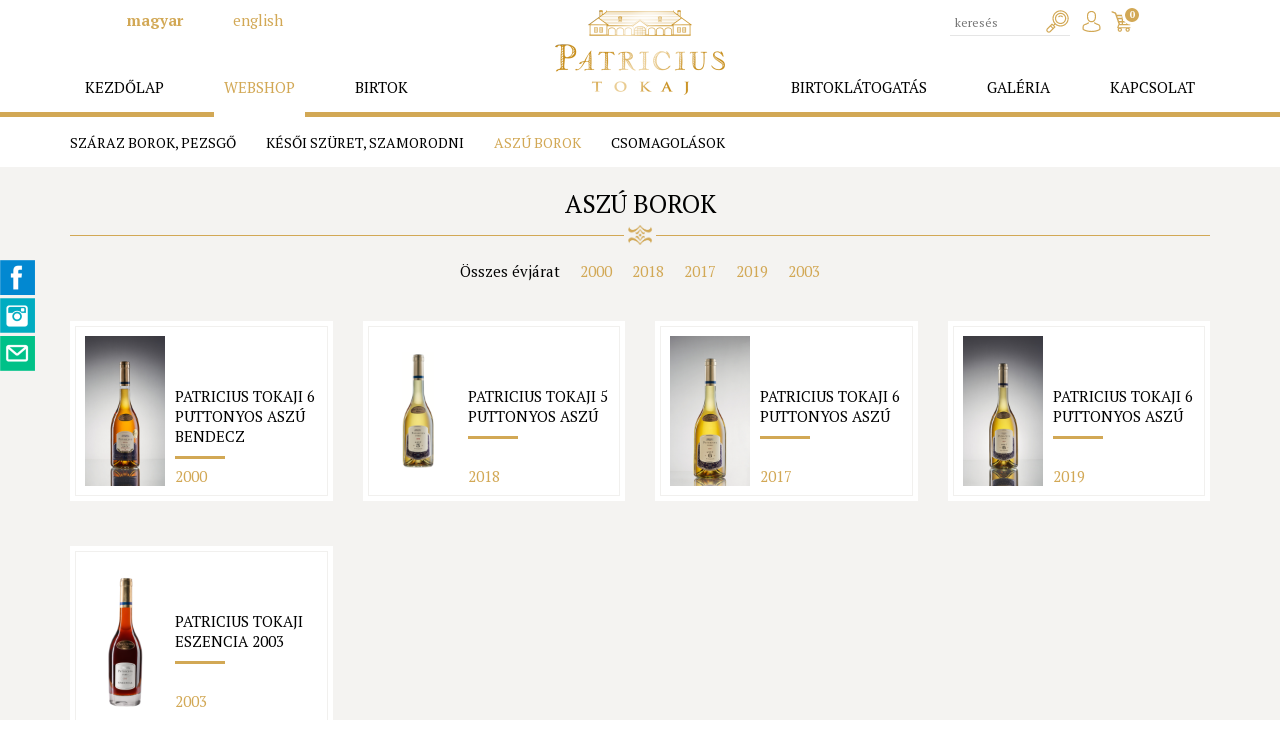

--- FILE ---
content_type: text/html; charset=UTF-8
request_url: https://patricius.hu/hu/borok-webshop/aszu-borok/
body_size: 3726
content:

<!DOCTYPE html><html lang="hu"><head><title>Borok webshop | Tokaj bor vásárlás | Patricius Borház</title><meta charset="utf-8"><meta http-equiv="X-UA-Compatible" content="IE=edge" /><meta name="viewport" content="width=device-width, initial-scale=1, minimum-scale=1.0, maximum-scale=1.0" /><meta name="format-detection" content="telephone=no" /><meta http-equiv="content-language" content="hu" /><meta name="robots" content="index,follow" /><meta name="language" content="hu" /><meta name="keywords" content="" /><meta name="description" content="Tokaji bor vásárlás online? Igen! Különböző, saját készítésű díjnyertes tokaji borok webshopunk kínálatában, kedvező áron elérhetők." /><meta name="author" content="Webshark - www.webshark.hu" /><link rel="shortcut icon" href="/favicon.ico" /><link href="/hu/styles.css?1769518677" rel="stylesheet" type="text/css" media="screen, print" /><link href="/css/owl.carousel.min.css" rel="stylesheet" type="text/css" media="screen" /><script language="javascript" type="text/javascript" src="/hu/default.js"></script><script language="javascript" type="text/javascript" src="/js/owl.carousel.min.js"></script><!--[if lt IE 9]><script src="https://oss.maxcdn.com/html5shiv/3.7.2/html5shiv.min.js"></script><script src="https://oss.maxcdn.com/respond/1.4.2/respond.min.js"></script><![endif]--><!-- Global site tag (gtag.js) - Google Analytics --><script async src="https://www.googletagmanager.com/gtag/js?id=UA-38129631-1"></script><script>window.dataLayer = window.dataLayer || [];function gtag(){dataLayer.push(arguments);}gtag('js', new Date());gtag('config', 'UA-38129631-1', { 'anonymize_ip': true });</script></head><body><div id="header"><div class="container"><div class="row"><div class="col-xs-12 text-center"><a href="/hu/" title="Patricius Tokaj"><img src="/gfx/logo.png" width="170" alt="Patricius Tokaj" title="Patricius Tokaj" class="baselogo" /></a><div id="langbox"><a href='/hu/' class="active">magyar</a><a href='/en/'>english</a></div><div id="userbox"><div id="topsearch"><form name="formSearch" id="formSearch" class="topsearch_form cf" method="post" action="/hu/kereses/"><input type="text" placeholder="keresés" name="keyword" id="search" value="" /><button type="submit" class="headbtn headbtn--search" onclick="return validateSearchKeywordLength();"  ></button></form></div><a href="/hu/felhasznalo/bejelentkezes/" class="headbtn headbtn--user"></a><a href="/hu/rendeles/" class="headbtn headbtn--basket bcount"><font>0</font></a></div></div></div></div></div><nav class="navbar"><div class="container"><div class="navbar-header"><button type="button" class="navbar-toggle collapsed" data-toggle="collapse" data-target="#navbar" aria-expanded="false" aria-controls="navbar"><span class="icon-bar"></span><span class="icon-bar"></span><span class="icon-bar"></span></button></div><div id="navbar" class="navbar-collapse collapse"><div class="fleft"><a href="/hu/" title="kezdőlap" id="kmenu" class="menu">kezdőlap</a><a href="/hu/borok-webshop/" title="borok-webshop" id="bwmenu" class="menu has-submenu current">webshop</a><a href="/hu/birtok/tortenet/" title="birtok" id="bmenu" class="menu has-submenu">birtok</a></div><div class="fright"><a href="/hu/birtoklatogatas/" title="birtoklátogatás" id="blmenu" class="menu">birtoklátogatás</a><a href="/hu/galeria/" title="galéria" class="menu">galéria</a><a href="/hu/kapcsolat/" title="kapcsolat" class="menu">kapcsolat</a></div></div></div><div class="menu-line"></div></nav><script language="javascript" type="text/javascript">
$(document).ready(function() {
    $('#bwmenu').hover(
        function () {
            $('#bwmenu-content').show();
            $('#bmenu-content').hide();
            $('#bwmenu').addClass('current');
            $('#bmenu').removeClass('current');
        },
        function () {
            //
        }
    );
    $('#bmenu').hover(
        function () {
            $('#bmenu-content').show();
            $('#bwmenu-content').hide();
            $('#bmenu').addClass('current');
            $('#bwmenu').removeClass('current');
        },
        function () {
            //
        }
    );
});
</script><div class="clear"></div><div id="bwmenu-content" class="submenu"><div class="container"><div class="row"><div class="col-xs-12"><a href="/hu/borok-webshop/szaraz-borok-pezsgo" title="Száraz borok, pezsgő">Száraz borok, pezsgő</a><a href="/hu/borok-webshop/kesoi-szuret-szamorodni" title="Késői szüret, Szamorodni">Késői szüret, Szamorodni</a><a href="/hu/borok-webshop/aszu-borok" title="Aszú borok" class="current">Aszú borok</a><a href="/hu/borok-webshop/csomagolasok/" title="Csomagolások">Csomagolások</a></div></div></div></div><div id="bmenu-content" class="submenu" style="display: none;"><div class="container"><div class="row"><div class="col-xs-12"><a href="/hu/birtok/tortenet/" title="Történet">Történet</a><a href="/hu/birtok/dulok/" title="Dűlők">Dűlők</a><a href="/hu/birtok/boraszat/" title="Borászat">Borászat</a></div></div></div></div><div class="social"><a href="https://www.facebook.com/patriciusborhaz" target="_blank"><img src="/gfx/icons/facebook.png" width="35" /></a><a href="https://www.instagram.com/patriciusborhaz/" target="_blank"><img src="/gfx/icons/insta.png" width="35" /></a><script type="text/javascript">
<!--
address = ('info' + unescape('%40') + 'patricius' + unescape('%2E') + 'hu');
address2 = ('<img src=\"/gfx/icons/mail' + unescape('%2E') + 'png\" width=\"35\" />');
document.write("<a href=\"mailto:" + address + "\">" + address2 + "<\/a>");
//-->
</script>
<!-- <a href="/hu/xxx/" target="_blank"><img src="/gfx/icons/www.png" width="35" /></a> --></div><div class="gray"><div class="container"><div class="row"><div class="col-xs-12"><h1 class="noheaderimages">Aszú borok</h1></div></div></div></div><div class="gray"><div class="container"><div class="row"><div class="col-xs-12 text-center years"><font>Összes évjárat</font><a href="/hu/borok-webshop/aszu-borok/evjarat/2000/">2000</a><a href="/hu/borok-webshop/aszu-borok/evjarat/2018/">2018</a><a href="/hu/borok-webshop/aszu-borok/evjarat/2017/">2017</a><a href="/hu/borok-webshop/aszu-borok/evjarat/2019/">2019</a><a href="/hu/borok-webshop/aszu-borok/evjarat/2003/">2003</a>            </div></div></div></div><div class="gray"><div class="container"><div class="row"><div class="col-xs-12 col-sm-6 col-md-3 text-center"><div class="wein-box inside-wein-box"><a href="/hu/borok-webshop/reszletek/patricius-tokaji-6-puttonyos-aszu-bendecz2/" title="Patricius Tokaji 6 puttonyos Aszú BENDECZ" class="contentfancy fancybox.iframe"><img src="/images/items/tn/207eb2ca.jpg" alt="" width="80" /><h3>Patricius Tokaji 6 puttonyos Aszú BENDECZ</h3></a><p>2000<span data-lid="16" class="fav-btn"></span></p></div></div><div class="col-xs-12 col-sm-6 col-md-3 text-center"><div class="wein-box inside-wein-box"><a href="/hu/borok-webshop/reszletek/patricius-tokaji-5-puttonyos-aszu/" title="Patricius Tokaji 5 puttonyos Aszú" class="contentfancy fancybox.iframe"><img src="/images/items/tn/33de99e0.png" alt="" width="80" /><h3>Patricius Tokaji 5 puttonyos Aszú</h3></a><p>2018<span data-lid="10" class="fav-btn"></span></p></div></div><div class="col-xs-12 col-sm-6 col-md-3 text-center"><div class="wein-box inside-wein-box"><a href="/hu/borok-webshop/reszletek/patricius-tokaji-6-puttonyos-aszu/" title="Patricius Tokaji 6 puttonyos Aszú " class="contentfancy fancybox.iframe"><img src="/images/items/tn/4d0584da.jpg" alt="" width="80" /><h3>Patricius Tokaji 6 puttonyos Aszú </h3></a><p>2017<span data-lid="13" class="fav-btn"></span></p></div></div><div class="col-xs-12 col-sm-6 col-md-3 text-center"><div class="wein-box inside-wein-box"><a href="/hu/borok-webshop/reszletek/patricius-tokaji-6-puttonyos-aszu2/" title="Patricius Tokaji 6 puttonyos Aszú " class="contentfancy fancybox.iframe"><img src="/images/items/tn/be2589eb.png" alt="" width="80" /><h3>Patricius Tokaji 6 puttonyos Aszú </h3></a><p>2019<span data-lid="53" class="fav-btn"></span></p></div></div><div class="col-xs-12 col-sm-6 col-md-3 text-center"><div class="wein-box inside-wein-box"><a href="/hu/borok-webshop/reszletek/patricius-tokaji-eszencia-2003/" title="Patricius Tokaji Eszencia 2003" class="contentfancy fancybox.iframe"><img src="/images/items/tn/70907fe3.png" alt="" width="80" /><h3>Patricius Tokaji Eszencia 2003</h3></a><p>2003<span data-lid="51" class="fav-btn"></span></p></div></div><div class="col-xs-12" style="margin: 10px 0;"><strong>Felhívjuk kedves vásárlóink figyelmét, hogy csak belföldi szállítási címre történik kiszállítás.</strong></div></div></div></div><div id="footer"><div class="container"><div class="row"><!--<div class="col-xs-12 col-md-4 col-lg-3 text-center logos"><img src="/gfx/tisza.png" width="90" /><img src="/gfx/s4y.png" width="90" /></div>--><div class="col-12">Patricius Borház Zrt., 3917 Bodrogkisfalud, Várhegy-dűlő, 3357 hrsz., Tel.: +36 47 396 001, E-mail: <script type="text/javascript">
<!--
address = ('info' + unescape('%40') + 'patricius' + unescape('%2E') + 'hu');
address2 = ('info' + unescape('%40') + 'patricius' + unescape('%2E') + 'hu');
document.write("<a href=\"mailto:" + address + "\" title=\"info@patricius.hu\">" + address2 + "<\/a>");
//-->
</script>
<div class="line"></div><br /><div class="smaller"><a href="/hu/" title="Kezdőlap">Kezdőlap</a> <a href="/hu/birtok/tortenet/" title="Birtok">Birtok</a> <a href="/hu/borok-webshop/" title="Borok - Webshop">Borok - Webshop</a> <a href="/hu/birtoklatogatas/" title="Birtoklátogatás">Birtoklátogatás</a> <a href="/hu/galeria/" title="Galéria">Galéria</a> <a href="/hu/kapcsolat/" title="Kapcsolat">Kapcsolat</a> <a href="/hu/aszf/" title="ÁSzF">ÁSzF</a> <a href="/hu/gyik/" title="GyIK">GyIK</a> <a href="/hu/garancia/" title="Garancia">Garancia</a> <a title="Hírlevél" href="/hirlevel/">Hírlevél</a><br /><a href="http://www.webshark.hu/" title="developed by Webshark" target="_blank" class="fright"><img src="/gfx/webshark.png" width="80" alt="developed by Webshark" title="developed by Webshark" class="fright" /></a>2026 &copy; <a href="/hu/" title="patricius.hu">patricius.hu</a> <a href="/hu/adatvedelem/" title="Adatvédelem">Adatvédelem</a> <a href="/hu/impresszum/" title="Impresszum">Impresszum</a> <a href="/hu/jogi-nyilatkozat/" title="Jogi nyilatkozat">Jogi nyilatkozat</a><a href="/hu/jatekszabalyok/" title="Játékszabályok">Játékszabályok</a><a href="/hu/blog/" title="Blog">Blog</a></div><br><a id="simplepay"><img src="/gfx/simplepay_bankcard_logos_left_514x40.png" alt="Fizetési módok" /></a></div></div></div></div><script language="javascript" type="text/javascript">
$(window).load(function(){
    $(".owl-carousel").owlCarousel({
        loop: true,
        nav: true,
        autoplay: true,
        navText: ['&nbsp;','&nbsp;'],
        responsive:{
            0:{
                items:1
            }
        }
    });
});
</script><script language="javascript" type="text/javascript">
$(window).load(function(){
    if(localStorage.getItem('cookie-law') != 'accepted') {
        var message = "<div id=\"cookie-law\"><div><div>Mint minden weboldal, a patricius.hu is használ cookie-kat, hogy kellemesebb felhasználói élményben legyen része, amikor az oldalunkon jár. Az “Értem” gomb lenyomásával hozzájárulását adja, hogy elfogadja őket. További tudnivalókat a cookie-król <a href=\"/adatvedelem/\" title=\"Adatvédelmi szabályzatunk\">Adatvédelmi szabályzatunkban</a> talál.</div><div><span class='close-btn'>Értem</span></div></div></div>";
            $('body').append(message);
            setTimeout(function() {
                $('#cookie-law').toggleClass('open');
            }, 1000);
        $('body').on('click', '#cookie-law .close-btn', function() {
            $('#cookie-law').toggleClass('open');
            localStorage.setItem('cookie-law', 'accepted');
        });
    }
});
(function ($, window, undefined) {
    // Load Google Fonts Asynchronously
    window.WebFontConfig = {
        google: {families: ['PT+Serif:400,400i,700,700i:latin-ext']}
    };
    (function () {
        var wf = document.createElement('script');
        wf.src = ('https:' == document.location.protocol ? 'https' : 'http') +
            '://ajax.googleapis.com/ajax/libs/webfont/1.5.18/webfont.js';
        wf.type = 'text/javascript';
        wf.async = 'true';
        var s = document.getElementsByTagName('script')[0];
        s.parentNode.insertBefore(wf, s);
    })();
})(jQuery, window);
</script></body></html>

--- FILE ---
content_type: image/svg+xml
request_url: https://patricius.hu/gfx/profile.svg
body_size: 2145
content:
<?xml version="1.0" encoding="utf-8"?>
<!-- Generator: Adobe Illustrator 15.0.0, SVG Export Plug-In . SVG Version: 6.00 Build 0)  -->
<!DOCTYPE svg PUBLIC "-//W3C//DTD SVG 1.1//EN" "http://www.w3.org/Graphics/SVG/1.1/DTD/svg11.dtd">
<svg version="1.1" id="Layer_1" xmlns="http://www.w3.org/2000/svg" xmlns:xlink="http://www.w3.org/1999/xlink" x="0px" y="0px"
	 width="23px" height="23px" viewBox="0 0 23 23" enable-background="new 0 0 23 23" xml:space="preserve">
<g>
	<g>
		<path fill="#D2A855" d="M11.423,12.321h0.14c1.285-0.021,2.323-0.473,3.089-1.336c1.688-1.902,1.407-5.162,1.376-5.473
			c-0.109-2.335-1.214-3.453-2.125-3.974c-0.679-0.39-1.472-0.601-2.358-0.618h-0.074c-0.486,0-1.441,0.079-2.357,0.601
			c-0.92,0.521-2.042,1.639-2.151,3.992c-0.03,0.311-0.311,3.571,1.376,5.473C9.101,11.849,10.139,12.3,11.423,12.321z M8.132,5.622
			c0-0.014,0.005-0.026,0.005-0.035c0.145-3.142,2.375-3.479,3.33-3.479h0.052c1.184,0.026,3.195,0.509,3.331,3.479
			c0,0.013,0,0.026,0.005,0.035c0.004,0.03,0.311,3.01-1.082,4.579c-0.553,0.622-1.288,0.929-2.257,0.938h-0.044
			c-0.964-0.009-1.704-0.315-2.252-0.938C7.831,8.641,8.128,5.648,8.132,5.622z M20.498,17.729v-0.013
			c0-0.035-0.005-0.07-0.005-0.109c-0.026-0.868-0.083-2.896-1.984-3.545c-0.014-0.005-0.031-0.009-0.044-0.014
			c-1.977-0.504-3.619-1.643-3.637-1.656c-0.268-0.188-0.636-0.123-0.824,0.145c-0.188,0.268-0.122,0.636,0.145,0.824
			c0.075,0.053,1.818,1.266,4.001,1.827c1.021,0.363,1.135,1.454,1.165,2.454c0,0.039,0,0.074,0.005,0.109
			c0.004,0.395-0.022,1.003-0.093,1.354c-0.709,0.403-3.491,1.797-7.725,1.797c-4.215,0-7.015-1.398-7.729-1.801
			c-0.07-0.351-0.101-0.96-0.092-1.354c0-0.035,0.004-0.069,0.004-0.109c0.031-0.999,0.145-2.09,1.166-2.454
			c2.182-0.561,3.926-1.778,4-1.827c0.268-0.188,0.333-0.557,0.145-0.823c-0.188-0.268-0.557-0.333-0.823-0.145
			C8.155,12.4,6.52,13.54,4.536,14.044c-0.018,0.004-0.031,0.009-0.044,0.013c-1.901,0.653-1.959,2.682-1.984,3.545
			c0,0.04,0,0.075-0.005,0.109v0.014c-0.005,0.228-0.009,1.397,0.224,1.984c0.044,0.114,0.123,0.211,0.228,0.276
			c0.132,0.088,3.282,2.095,8.553,2.095c5.271,0,8.421-2.012,8.553-2.095c0.101-0.065,0.184-0.162,0.228-0.276
			C20.507,19.127,20.502,17.956,20.498,17.729z"/>
	</g>
</g>
</svg>


--- FILE ---
content_type: image/svg+xml
request_url: https://patricius.hu/gfx/cart.svg
body_size: 1896
content:
<?xml version="1.0" encoding="utf-8"?>
<!-- Generator: Adobe Illustrator 15.0.0, SVG Export Plug-In . SVG Version: 6.00 Build 0)  -->
<!DOCTYPE svg PUBLIC "-//W3C//DTD SVG 1.1//EN" "http://www.w3.org/Graphics/SVG/1.1/DTD/svg11.dtd">
<svg version="1.1" id="Layer_1" xmlns="http://www.w3.org/2000/svg" xmlns:xlink="http://www.w3.org/1999/xlink" x="0px" y="0px"
	 width="23px" height="23px" viewBox="0 0 23 23" enable-background="new 0 0 23 23" xml:space="preserve">
<path fill="#D2A855" d="M22.373,5.105c-0.133-0.182-0.346-0.289-0.571-0.289H5.908c-0.031,0-0.062,0.001-0.092,0.006L5.163,2.943
	C5.095,2.749,4.945,2.594,4.754,2.519l-3.297-1.29C1.094,1.087,0.684,1.265,0.541,1.626S0.577,2.397,0.94,2.539L3.935,3.71
	L7.6,14.232c-0.162,0.056-0.299,0.18-0.361,0.353l-1.061,2.932c-0.064,0.18-0.037,0.38,0.073,0.536s0.29,0.249,0.481,0.249h0.544
	c-0.337,0.374-0.544,0.866-0.544,1.407c0,1.164,0.95,2.11,2.119,2.11c1.168,0,2.119-0.946,2.119-2.11
	c0-0.541-0.207-1.033-0.544-1.407h4.62c-0.337,0.374-0.544,0.866-0.544,1.407c0,1.164,0.95,2.11,2.119,2.11s2.119-0.946,2.119-2.11
	c0-0.541-0.207-1.033-0.544-1.407h0.661c0.325,0,0.589-0.263,0.589-0.587c0-0.323-0.264-0.586-0.589-0.586H7.57l0.655-1.815
	c0.085,0.035,0.177,0.057,0.272,0.057h10.36c0.308,0,0.579-0.198,0.673-0.489l2.943-9.147C22.543,5.52,22.506,5.286,22.373,5.105z
	 M8.852,20.647c-0.52,0-0.942-0.421-0.942-0.938s0.423-0.938,0.942-0.938s0.941,0.421,0.941,0.938S9.371,20.647,8.852,20.647z
	 M16.622,20.647c-0.52,0-0.942-0.421-0.942-0.938s0.423-0.938,0.942-0.938s0.941,0.421,0.941,0.938S17.142,20.647,16.622,20.647z
	 M20.324,7.806H16.72V6.223h4.114L20.324,7.806z M19.286,11.031H16.72V9.213h3.152L19.286,11.031z M12.05,11.031V9.213h3.257v1.817
	H12.05z M15.307,12.438v1.523H12.05v-1.523H15.307z M7.347,9.213h3.29v1.817H7.979L7.347,9.213z M12.05,7.806V6.223h3.257v1.583
	H12.05z M10.637,6.223v1.583h-3.78L6.305,6.223H10.637z M8.47,12.438h2.167v1.523H9.001L8.47,12.438z M16.72,13.962v-1.523h2.114
	l-0.49,1.523H16.72z"/>
</svg>


--- FILE ---
content_type: image/svg+xml
request_url: https://patricius.hu/gfx/search.svg
body_size: 2181
content:
<?xml version="1.0" encoding="utf-8"?>
<!-- Generator: Adobe Illustrator 15.0.0, SVG Export Plug-In . SVG Version: 6.00 Build 0)  -->
<!DOCTYPE svg PUBLIC "-//W3C//DTD SVG 1.1//EN" "http://www.w3.org/Graphics/SVG/1.1/DTD/svg11.dtd">
<svg version="1.1" id="Layer_1" xmlns="http://www.w3.org/2000/svg" xmlns:xlink="http://www.w3.org/1999/xlink" x="0px" y="0px"
	 width="23px" height="23px" viewBox="0 0 23 23" enable-background="new 0 0 23 23" xml:space="preserve">
<g>
	<g>
		<path fill="#D2A855" d="M20.332,2.666c-3.172-3.173-8.334-3.173-11.507,0c-1.537,1.537-2.383,3.58-2.383,5.753
			c0,1.98,0.702,3.852,1.989,5.332L7.462,14.72l-0.988-0.987c-0.107-0.108-0.255-0.169-0.408-0.169
			c-0.152,0-0.299,0.061-0.407,0.169l-4.628,4.627c-0.481,0.481-0.747,1.122-0.747,1.804s0.266,1.321,0.747,1.804
			c0.482,0.481,1.123,0.747,1.804,0.747c0.682,0,1.322-0.266,1.804-0.747l4.628-4.627c0.108-0.108,0.169-0.255,0.169-0.408
			s-0.061-0.3-0.169-0.408l-0.987-0.987l0.969-0.97c1.524,1.324,3.428,1.986,5.331,1.986c2.084,0,4.168-0.793,5.754-2.38
			c1.537-1.536,2.385-3.58,2.385-5.753S21.869,4.203,20.332,2.666z M3.823,21.15c-0.264,0.264-0.614,0.409-0.988,0.409
			c-0.373,0-0.724-0.146-0.987-0.409s-0.409-0.614-0.409-0.987s0.146-0.724,0.409-0.987l2.582-2.582l1.976,1.975L3.823,21.15z
			 M7.221,17.752l-1.976-1.975l0.82-0.821l1.976,1.976L7.221,17.752z M19.518,13.357c-2.723,2.723-7.154,2.723-9.876,0
			c-1.319-1.319-2.045-3.073-2.045-4.938s0.726-3.619,2.045-4.938c1.361-1.361,3.15-2.042,4.937-2.042
			c1.789,0,3.578,0.681,4.939,2.042c1.318,1.319,2.045,3.072,2.045,4.938S20.836,12.038,19.518,13.357z M18.564,4.434
			c-2.197-2.198-5.773-2.198-7.971,0c-2.197,2.198-2.197,5.773,0,7.97c1.099,1.1,2.542,1.648,3.985,1.648s2.887-0.549,3.986-1.648
			C20.762,10.207,20.762,6.632,18.564,4.434z M17.748,11.588c-1.748,1.748-4.59,1.748-6.338,0.001c-1.748-1.748-1.748-4.591,0-6.338
			c0.874-0.874,2.022-1.311,3.168-1.311c1.148,0,2.297,0.438,3.17,1.311C19.496,6.998,19.496,9.841,17.748,11.588z M12.43,6.271
			c-0.225,0.226-0.225,0.591,0,0.816c0.225,0.225,0.592,0.225,0.816,0c0.734-0.735,1.932-0.735,2.666,0
			c0.113,0.112,0.26,0.169,0.408,0.169c0.146,0,0.295-0.057,0.408-0.169c0.225-0.226,0.225-0.591,0-0.816
			C15.543,5.085,13.615,5.085,12.43,6.271z"/>
	</g>
</g>
</svg>
